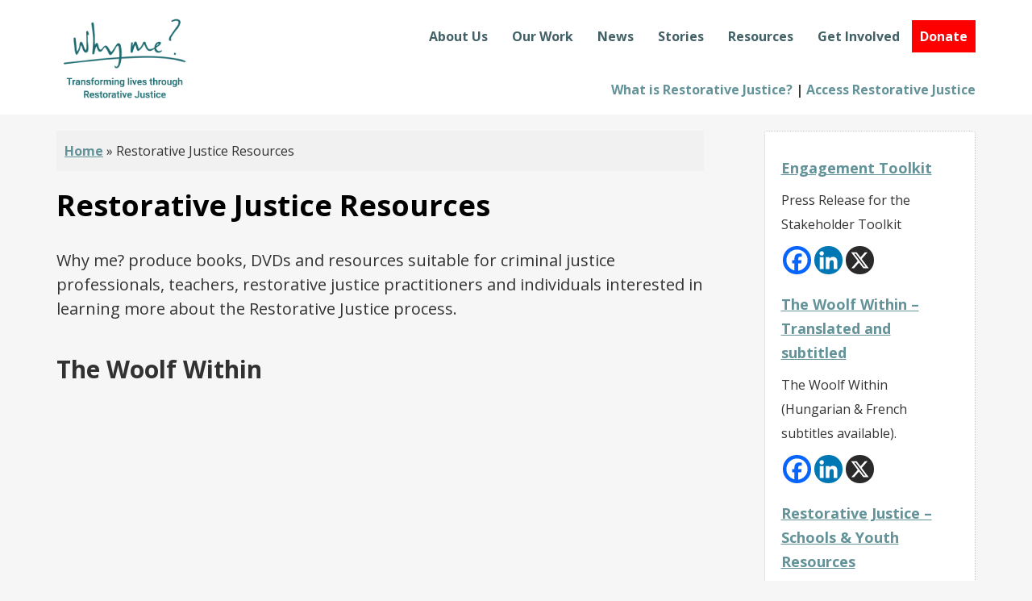

--- FILE ---
content_type: text/html; charset=UTF-8
request_url: https://why-me.org/resources/
body_size: 15224
content:
<!DOCTYPE html>
<html lang="en"><head>
    <meta charset="utf-8">
    <meta http-equiv="X-UA-Compatible" content="IE=edge">    
    <meta name="viewport" content="width=device-width, initial-scale=1.0">
<!-- Google tag (gtag.js) -->
<script async src="https://www.googletagmanager.com/gtag/js?id=G-5BFN2CDCJK"></script>
<script>
  window.dataLayer = window.dataLayer || [];
  function gtag(){dataLayer.push(arguments);}
  gtag('js', new Date());

  gtag('config', 'G-5BFN2CDCJK');
</script>
    <!-- Google Translate -->
    <meta name="google-translate-customization" content="ed0f1c2b5f6f77aa-6879899ed470b7b2-gf38c8cb24bc420f1-e"></meta>
    
    
    
         <!-- jQuery (necessary for Bootstrap's JavaScript plugins) -->
    <script src="https://ajax.googleapis.com/ajax/libs/jquery/1.11.1/jquery.min.js"></script>

    <!-- Include all compiled plugins (below), or include individual files as needed -->
    <script src="https://why-me.org/wp-content/themes/why/bootstrap/js/bootstrap.js"></script>
        
	
    <title>Restorative Justice Resources &#8212; Why me? Restorative Justice</title>

	
	
    <!-- Font Awesome -->

<script src="https://use.fontawesome.com/fdd4db1087.js"></script>


    <!-- Google Fonts -->


<link href='https://fonts.googleapis.com/css?family=Open+Sans:400,700,400italic' rel='stylesheet' type='text/css'>


    <!-- HTML5 shim, for IE6-8 support of HTML5 elements -->
    <!--[if lt IE 9]>
      <script src="https://html5shim.googlecode.com/svn/trunk/html5.js"></script>
    <![endif]-->

        <meta name='robots' content='index, follow, max-image-preview:large, max-snippet:-1, max-video-preview:-1' />
	<style>img:is([sizes="auto" i], [sizes^="auto," i]) { contain-intrinsic-size: 3000px 1500px }</style>
	
	<!-- This site is optimized with the Yoast SEO plugin v26.4 - https://yoast.com/wordpress/plugins/seo/ -->
	<link rel="canonical" href="https://why-me.org/resources/" />
	<meta property="og:locale" content="en_GB" />
	<meta property="og:type" content="article" />
	<meta property="og:title" content="Restorative Justice Resources &#8212; Why me?" />
	<meta property="og:description" content="We have resources which you can watch and purchase if you are interested in Restorative Justice. These include DVDs about the process, a reenactment video, and the Woolf Within - a video about Peter and Will&#039;s Restorative Justice meeting which led to the creation of Why me? We can also sell copies of Peter Woolf&#039;s book: The Damage Done." />
	<meta property="og:url" content="https://why-me.org/resources/" />
	<meta property="og:site_name" content="Why me?" />
	<meta property="article:publisher" content="https://www.facebook.com/WhymeUK" />
	<meta property="article:modified_time" content="2023-03-24T11:23:15+00:00" />
	<meta property="og:image" content="https://why-me.org/wp-content/uploads/2019/05/repairing-the-harm-image.png" />
	<meta property="og:image:width" content="1281" />
	<meta property="og:image:height" content="645" />
	<meta property="og:image:type" content="image/png" />
	<meta name="twitter:card" content="summary_large_image" />
	<meta name="twitter:site" content="@whymeuk" />
	<meta name="twitter:label1" content="Estimated reading time" />
	<meta name="twitter:data1" content="2 minutes" />
	<script type="application/ld+json" class="yoast-schema-graph">{"@context":"https://schema.org","@graph":[{"@type":"WebPage","@id":"https://why-me.org/resources/","url":"https://why-me.org/resources/","name":"Restorative Justice Resources &#8212; Why me?","isPartOf":{"@id":"https://why-me.org/#website"},"primaryImageOfPage":{"@id":"https://why-me.org/resources/#primaryimage"},"image":{"@id":"https://why-me.org/resources/#primaryimage"},"thumbnailUrl":"https://why-me.org/wp-content/uploads/2019/05/repairing-the-harm-image.png","datePublished":"2016-08-02T14:41:54+00:00","dateModified":"2023-03-24T11:23:15+00:00","breadcrumb":{"@id":"https://why-me.org/resources/#breadcrumb"},"inLanguage":"en-GB","potentialAction":[{"@type":"ReadAction","target":["https://why-me.org/resources/"]}]},{"@type":"ImageObject","inLanguage":"en-GB","@id":"https://why-me.org/resources/#primaryimage","url":"https://why-me.org/wp-content/uploads/2019/05/repairing-the-harm-image.png","contentUrl":"https://why-me.org/wp-content/uploads/2019/05/repairing-the-harm-image.png","width":1281,"height":645,"caption":"Two women in chairs facing eachother"},{"@type":"BreadcrumbList","@id":"https://why-me.org/resources/#breadcrumb","itemListElement":[{"@type":"ListItem","position":1,"name":"Home","item":"https://why-me.org/"},{"@type":"ListItem","position":2,"name":"Restorative Justice Resources"}]},{"@type":"WebSite","@id":"https://why-me.org/#website","url":"https://why-me.org/","name":"Why me?","description":"Transforming lives through Restorative Justice","potentialAction":[{"@type":"SearchAction","target":{"@type":"EntryPoint","urlTemplate":"https://why-me.org/?s={search_term_string}"},"query-input":{"@type":"PropertyValueSpecification","valueRequired":true,"valueName":"search_term_string"}}],"inLanguage":"en-GB"}]}</script>
	<!-- / Yoast SEO plugin. -->


<link rel='dns-prefetch' href='//use.fontawesome.com' />
<script type="text/javascript">
/* <![CDATA[ */
window._wpemojiSettings = {"baseUrl":"https:\/\/s.w.org\/images\/core\/emoji\/16.0.1\/72x72\/","ext":".png","svgUrl":"https:\/\/s.w.org\/images\/core\/emoji\/16.0.1\/svg\/","svgExt":".svg","source":{"concatemoji":"https:\/\/why-me.org\/wp-includes\/js\/wp-emoji-release.min.js?ver=534b5a4cfd7366008898591234fd1d1a"}};
/*! This file is auto-generated */
!function(s,n){var o,i,e;function c(e){try{var t={supportTests:e,timestamp:(new Date).valueOf()};sessionStorage.setItem(o,JSON.stringify(t))}catch(e){}}function p(e,t,n){e.clearRect(0,0,e.canvas.width,e.canvas.height),e.fillText(t,0,0);var t=new Uint32Array(e.getImageData(0,0,e.canvas.width,e.canvas.height).data),a=(e.clearRect(0,0,e.canvas.width,e.canvas.height),e.fillText(n,0,0),new Uint32Array(e.getImageData(0,0,e.canvas.width,e.canvas.height).data));return t.every(function(e,t){return e===a[t]})}function u(e,t){e.clearRect(0,0,e.canvas.width,e.canvas.height),e.fillText(t,0,0);for(var n=e.getImageData(16,16,1,1),a=0;a<n.data.length;a++)if(0!==n.data[a])return!1;return!0}function f(e,t,n,a){switch(t){case"flag":return n(e,"\ud83c\udff3\ufe0f\u200d\u26a7\ufe0f","\ud83c\udff3\ufe0f\u200b\u26a7\ufe0f")?!1:!n(e,"\ud83c\udde8\ud83c\uddf6","\ud83c\udde8\u200b\ud83c\uddf6")&&!n(e,"\ud83c\udff4\udb40\udc67\udb40\udc62\udb40\udc65\udb40\udc6e\udb40\udc67\udb40\udc7f","\ud83c\udff4\u200b\udb40\udc67\u200b\udb40\udc62\u200b\udb40\udc65\u200b\udb40\udc6e\u200b\udb40\udc67\u200b\udb40\udc7f");case"emoji":return!a(e,"\ud83e\udedf")}return!1}function g(e,t,n,a){var r="undefined"!=typeof WorkerGlobalScope&&self instanceof WorkerGlobalScope?new OffscreenCanvas(300,150):s.createElement("canvas"),o=r.getContext("2d",{willReadFrequently:!0}),i=(o.textBaseline="top",o.font="600 32px Arial",{});return e.forEach(function(e){i[e]=t(o,e,n,a)}),i}function t(e){var t=s.createElement("script");t.src=e,t.defer=!0,s.head.appendChild(t)}"undefined"!=typeof Promise&&(o="wpEmojiSettingsSupports",i=["flag","emoji"],n.supports={everything:!0,everythingExceptFlag:!0},e=new Promise(function(e){s.addEventListener("DOMContentLoaded",e,{once:!0})}),new Promise(function(t){var n=function(){try{var e=JSON.parse(sessionStorage.getItem(o));if("object"==typeof e&&"number"==typeof e.timestamp&&(new Date).valueOf()<e.timestamp+604800&&"object"==typeof e.supportTests)return e.supportTests}catch(e){}return null}();if(!n){if("undefined"!=typeof Worker&&"undefined"!=typeof OffscreenCanvas&&"undefined"!=typeof URL&&URL.createObjectURL&&"undefined"!=typeof Blob)try{var e="postMessage("+g.toString()+"("+[JSON.stringify(i),f.toString(),p.toString(),u.toString()].join(",")+"));",a=new Blob([e],{type:"text/javascript"}),r=new Worker(URL.createObjectURL(a),{name:"wpTestEmojiSupports"});return void(r.onmessage=function(e){c(n=e.data),r.terminate(),t(n)})}catch(e){}c(n=g(i,f,p,u))}t(n)}).then(function(e){for(var t in e)n.supports[t]=e[t],n.supports.everything=n.supports.everything&&n.supports[t],"flag"!==t&&(n.supports.everythingExceptFlag=n.supports.everythingExceptFlag&&n.supports[t]);n.supports.everythingExceptFlag=n.supports.everythingExceptFlag&&!n.supports.flag,n.DOMReady=!1,n.readyCallback=function(){n.DOMReady=!0}}).then(function(){return e}).then(function(){var e;n.supports.everything||(n.readyCallback(),(e=n.source||{}).concatemoji?t(e.concatemoji):e.wpemoji&&e.twemoji&&(t(e.twemoji),t(e.wpemoji)))}))}((window,document),window._wpemojiSettings);
/* ]]> */
</script>
<style id='wp-emoji-styles-inline-css' type='text/css'>

	img.wp-smiley, img.emoji {
		display: inline !important;
		border: none !important;
		box-shadow: none !important;
		height: 1em !important;
		width: 1em !important;
		margin: 0 0.07em !important;
		vertical-align: -0.1em !important;
		background: none !important;
		padding: 0 !important;
	}
</style>
<link rel='stylesheet' id='wp-block-library-css' href='https://why-me.org/wp-includes/css/dist/block-library/style.min.css?ver=534b5a4cfd7366008898591234fd1d1a' type='text/css' media='all' />
<style id='classic-theme-styles-inline-css' type='text/css'>
/*! This file is auto-generated */
.wp-block-button__link{color:#fff;background-color:#32373c;border-radius:9999px;box-shadow:none;text-decoration:none;padding:calc(.667em + 2px) calc(1.333em + 2px);font-size:1.125em}.wp-block-file__button{background:#32373c;color:#fff;text-decoration:none}
</style>
<style id='font-awesome-svg-styles-default-inline-css' type='text/css'>
.svg-inline--fa {
  display: inline-block;
  height: 1em;
  overflow: visible;
  vertical-align: -.125em;
}
</style>
<link rel='stylesheet' id='font-awesome-svg-styles-css' href='https://why-me.org/wp-content/uploads/font-awesome/v6.7.2/css/svg-with-js.css' type='text/css' media='all' />
<style id='font-awesome-svg-styles-inline-css' type='text/css'>
   .wp-block-font-awesome-icon svg::before,
   .wp-rich-text-font-awesome-icon svg::before {content: unset;}
</style>
<style id='global-styles-inline-css' type='text/css'>
:root{--wp--preset--aspect-ratio--square: 1;--wp--preset--aspect-ratio--4-3: 4/3;--wp--preset--aspect-ratio--3-4: 3/4;--wp--preset--aspect-ratio--3-2: 3/2;--wp--preset--aspect-ratio--2-3: 2/3;--wp--preset--aspect-ratio--16-9: 16/9;--wp--preset--aspect-ratio--9-16: 9/16;--wp--preset--color--black: #000000;--wp--preset--color--cyan-bluish-gray: #abb8c3;--wp--preset--color--white: #ffffff;--wp--preset--color--pale-pink: #f78da7;--wp--preset--color--vivid-red: #cf2e2e;--wp--preset--color--luminous-vivid-orange: #ff6900;--wp--preset--color--luminous-vivid-amber: #fcb900;--wp--preset--color--light-green-cyan: #7bdcb5;--wp--preset--color--vivid-green-cyan: #00d084;--wp--preset--color--pale-cyan-blue: #8ed1fc;--wp--preset--color--vivid-cyan-blue: #0693e3;--wp--preset--color--vivid-purple: #9b51e0;--wp--preset--gradient--vivid-cyan-blue-to-vivid-purple: linear-gradient(135deg,rgba(6,147,227,1) 0%,rgb(155,81,224) 100%);--wp--preset--gradient--light-green-cyan-to-vivid-green-cyan: linear-gradient(135deg,rgb(122,220,180) 0%,rgb(0,208,130) 100%);--wp--preset--gradient--luminous-vivid-amber-to-luminous-vivid-orange: linear-gradient(135deg,rgba(252,185,0,1) 0%,rgba(255,105,0,1) 100%);--wp--preset--gradient--luminous-vivid-orange-to-vivid-red: linear-gradient(135deg,rgba(255,105,0,1) 0%,rgb(207,46,46) 100%);--wp--preset--gradient--very-light-gray-to-cyan-bluish-gray: linear-gradient(135deg,rgb(238,238,238) 0%,rgb(169,184,195) 100%);--wp--preset--gradient--cool-to-warm-spectrum: linear-gradient(135deg,rgb(74,234,220) 0%,rgb(151,120,209) 20%,rgb(207,42,186) 40%,rgb(238,44,130) 60%,rgb(251,105,98) 80%,rgb(254,248,76) 100%);--wp--preset--gradient--blush-light-purple: linear-gradient(135deg,rgb(255,206,236) 0%,rgb(152,150,240) 100%);--wp--preset--gradient--blush-bordeaux: linear-gradient(135deg,rgb(254,205,165) 0%,rgb(254,45,45) 50%,rgb(107,0,62) 100%);--wp--preset--gradient--luminous-dusk: linear-gradient(135deg,rgb(255,203,112) 0%,rgb(199,81,192) 50%,rgb(65,88,208) 100%);--wp--preset--gradient--pale-ocean: linear-gradient(135deg,rgb(255,245,203) 0%,rgb(182,227,212) 50%,rgb(51,167,181) 100%);--wp--preset--gradient--electric-grass: linear-gradient(135deg,rgb(202,248,128) 0%,rgb(113,206,126) 100%);--wp--preset--gradient--midnight: linear-gradient(135deg,rgb(2,3,129) 0%,rgb(40,116,252) 100%);--wp--preset--font-size--small: 13px;--wp--preset--font-size--medium: 20px;--wp--preset--font-size--large: 36px;--wp--preset--font-size--x-large: 42px;--wp--preset--spacing--20: 0.44rem;--wp--preset--spacing--30: 0.67rem;--wp--preset--spacing--40: 1rem;--wp--preset--spacing--50: 1.5rem;--wp--preset--spacing--60: 2.25rem;--wp--preset--spacing--70: 3.38rem;--wp--preset--spacing--80: 5.06rem;--wp--preset--shadow--natural: 6px 6px 9px rgba(0, 0, 0, 0.2);--wp--preset--shadow--deep: 12px 12px 50px rgba(0, 0, 0, 0.4);--wp--preset--shadow--sharp: 6px 6px 0px rgba(0, 0, 0, 0.2);--wp--preset--shadow--outlined: 6px 6px 0px -3px rgba(255, 255, 255, 1), 6px 6px rgba(0, 0, 0, 1);--wp--preset--shadow--crisp: 6px 6px 0px rgba(0, 0, 0, 1);}:where(.is-layout-flex){gap: 0.5em;}:where(.is-layout-grid){gap: 0.5em;}body .is-layout-flex{display: flex;}.is-layout-flex{flex-wrap: wrap;align-items: center;}.is-layout-flex > :is(*, div){margin: 0;}body .is-layout-grid{display: grid;}.is-layout-grid > :is(*, div){margin: 0;}:where(.wp-block-columns.is-layout-flex){gap: 2em;}:where(.wp-block-columns.is-layout-grid){gap: 2em;}:where(.wp-block-post-template.is-layout-flex){gap: 1.25em;}:where(.wp-block-post-template.is-layout-grid){gap: 1.25em;}.has-black-color{color: var(--wp--preset--color--black) !important;}.has-cyan-bluish-gray-color{color: var(--wp--preset--color--cyan-bluish-gray) !important;}.has-white-color{color: var(--wp--preset--color--white) !important;}.has-pale-pink-color{color: var(--wp--preset--color--pale-pink) !important;}.has-vivid-red-color{color: var(--wp--preset--color--vivid-red) !important;}.has-luminous-vivid-orange-color{color: var(--wp--preset--color--luminous-vivid-orange) !important;}.has-luminous-vivid-amber-color{color: var(--wp--preset--color--luminous-vivid-amber) !important;}.has-light-green-cyan-color{color: var(--wp--preset--color--light-green-cyan) !important;}.has-vivid-green-cyan-color{color: var(--wp--preset--color--vivid-green-cyan) !important;}.has-pale-cyan-blue-color{color: var(--wp--preset--color--pale-cyan-blue) !important;}.has-vivid-cyan-blue-color{color: var(--wp--preset--color--vivid-cyan-blue) !important;}.has-vivid-purple-color{color: var(--wp--preset--color--vivid-purple) !important;}.has-black-background-color{background-color: var(--wp--preset--color--black) !important;}.has-cyan-bluish-gray-background-color{background-color: var(--wp--preset--color--cyan-bluish-gray) !important;}.has-white-background-color{background-color: var(--wp--preset--color--white) !important;}.has-pale-pink-background-color{background-color: var(--wp--preset--color--pale-pink) !important;}.has-vivid-red-background-color{background-color: var(--wp--preset--color--vivid-red) !important;}.has-luminous-vivid-orange-background-color{background-color: var(--wp--preset--color--luminous-vivid-orange) !important;}.has-luminous-vivid-amber-background-color{background-color: var(--wp--preset--color--luminous-vivid-amber) !important;}.has-light-green-cyan-background-color{background-color: var(--wp--preset--color--light-green-cyan) !important;}.has-vivid-green-cyan-background-color{background-color: var(--wp--preset--color--vivid-green-cyan) !important;}.has-pale-cyan-blue-background-color{background-color: var(--wp--preset--color--pale-cyan-blue) !important;}.has-vivid-cyan-blue-background-color{background-color: var(--wp--preset--color--vivid-cyan-blue) !important;}.has-vivid-purple-background-color{background-color: var(--wp--preset--color--vivid-purple) !important;}.has-black-border-color{border-color: var(--wp--preset--color--black) !important;}.has-cyan-bluish-gray-border-color{border-color: var(--wp--preset--color--cyan-bluish-gray) !important;}.has-white-border-color{border-color: var(--wp--preset--color--white) !important;}.has-pale-pink-border-color{border-color: var(--wp--preset--color--pale-pink) !important;}.has-vivid-red-border-color{border-color: var(--wp--preset--color--vivid-red) !important;}.has-luminous-vivid-orange-border-color{border-color: var(--wp--preset--color--luminous-vivid-orange) !important;}.has-luminous-vivid-amber-border-color{border-color: var(--wp--preset--color--luminous-vivid-amber) !important;}.has-light-green-cyan-border-color{border-color: var(--wp--preset--color--light-green-cyan) !important;}.has-vivid-green-cyan-border-color{border-color: var(--wp--preset--color--vivid-green-cyan) !important;}.has-pale-cyan-blue-border-color{border-color: var(--wp--preset--color--pale-cyan-blue) !important;}.has-vivid-cyan-blue-border-color{border-color: var(--wp--preset--color--vivid-cyan-blue) !important;}.has-vivid-purple-border-color{border-color: var(--wp--preset--color--vivid-purple) !important;}.has-vivid-cyan-blue-to-vivid-purple-gradient-background{background: var(--wp--preset--gradient--vivid-cyan-blue-to-vivid-purple) !important;}.has-light-green-cyan-to-vivid-green-cyan-gradient-background{background: var(--wp--preset--gradient--light-green-cyan-to-vivid-green-cyan) !important;}.has-luminous-vivid-amber-to-luminous-vivid-orange-gradient-background{background: var(--wp--preset--gradient--luminous-vivid-amber-to-luminous-vivid-orange) !important;}.has-luminous-vivid-orange-to-vivid-red-gradient-background{background: var(--wp--preset--gradient--luminous-vivid-orange-to-vivid-red) !important;}.has-very-light-gray-to-cyan-bluish-gray-gradient-background{background: var(--wp--preset--gradient--very-light-gray-to-cyan-bluish-gray) !important;}.has-cool-to-warm-spectrum-gradient-background{background: var(--wp--preset--gradient--cool-to-warm-spectrum) !important;}.has-blush-light-purple-gradient-background{background: var(--wp--preset--gradient--blush-light-purple) !important;}.has-blush-bordeaux-gradient-background{background: var(--wp--preset--gradient--blush-bordeaux) !important;}.has-luminous-dusk-gradient-background{background: var(--wp--preset--gradient--luminous-dusk) !important;}.has-pale-ocean-gradient-background{background: var(--wp--preset--gradient--pale-ocean) !important;}.has-electric-grass-gradient-background{background: var(--wp--preset--gradient--electric-grass) !important;}.has-midnight-gradient-background{background: var(--wp--preset--gradient--midnight) !important;}.has-small-font-size{font-size: var(--wp--preset--font-size--small) !important;}.has-medium-font-size{font-size: var(--wp--preset--font-size--medium) !important;}.has-large-font-size{font-size: var(--wp--preset--font-size--large) !important;}.has-x-large-font-size{font-size: var(--wp--preset--font-size--x-large) !important;}
:where(.wp-block-post-template.is-layout-flex){gap: 1.25em;}:where(.wp-block-post-template.is-layout-grid){gap: 1.25em;}
:where(.wp-block-columns.is-layout-flex){gap: 2em;}:where(.wp-block-columns.is-layout-grid){gap: 2em;}
:root :where(.wp-block-pullquote){font-size: 1.5em;line-height: 1.6;}
</style>
<link rel='stylesheet' id='ctf_styles-css' href='https://why-me.org/wp-content/plugins/custom-twitter-feeds/css/ctf-styles.min.css?ver=2.3.1' type='text/css' media='all' />
<link rel='stylesheet' id='page-list-style-css' href='https://why-me.org/wp-content/plugins/page-list/css/page-list.css?ver=5.9' type='text/css' media='all' />
<link rel='stylesheet' id='why-css' href='https://why-me.org/wp-content/themes/why/style.css?ver=534b5a4cfd7366008898591234fd1d1a' type='text/css' media='all' />
<link rel='stylesheet' id='font-awesome-official-css' href='https://use.fontawesome.com/releases/v6.7.2/css/all.css' type='text/css' media='all' integrity="sha384-nRgPTkuX86pH8yjPJUAFuASXQSSl2/bBUiNV47vSYpKFxHJhbcrGnmlYpYJMeD7a" crossorigin="anonymous" />
<link rel='stylesheet' id='heateor_sss_frontend_css-css' href='https://why-me.org/wp-content/plugins/sassy-social-share/public/css/sassy-social-share-public.css?ver=3.3.79' type='text/css' media='all' />
<style id='heateor_sss_frontend_css-inline-css' type='text/css'>
.heateor_sss_button_instagram span.heateor_sss_svg,a.heateor_sss_instagram span.heateor_sss_svg{background:radial-gradient(circle at 30% 107%,#fdf497 0,#fdf497 5%,#fd5949 45%,#d6249f 60%,#285aeb 90%)}.heateor_sss_horizontal_sharing .heateor_sss_svg,.heateor_sss_standard_follow_icons_container .heateor_sss_svg{color:#fff;border-width:0px;border-style:solid;border-color:transparent}.heateor_sss_horizontal_sharing .heateorSssTCBackground{color:#666}.heateor_sss_horizontal_sharing span.heateor_sss_svg:hover,.heateor_sss_standard_follow_icons_container span.heateor_sss_svg:hover{border-color:transparent;}.heateor_sss_vertical_sharing span.heateor_sss_svg,.heateor_sss_floating_follow_icons_container span.heateor_sss_svg{color:#fff;border-width:0px;border-style:solid;border-color:transparent;}.heateor_sss_vertical_sharing .heateorSssTCBackground{color:#666;}.heateor_sss_vertical_sharing span.heateor_sss_svg:hover,.heateor_sss_floating_follow_icons_container span.heateor_sss_svg:hover{border-color:transparent;}@media screen and (max-width:783px) {.heateor_sss_vertical_sharing{display:none!important}}
</style>
<link rel='stylesheet' id='font-awesome-official-v4shim-css' href='https://use.fontawesome.com/releases/v6.7.2/css/v4-shims.css' type='text/css' media='all' integrity="sha384-npPMK6zwqNmU3qyCCxEcWJkLBNYxEFM1nGgSoAWuCCXqVVz0cvwKEMfyTNkOxM2N" crossorigin="anonymous" />
<script type="text/javascript" src="https://why-me.org/wp-includes/js/jquery/jquery.min.js?ver=3.7.1" id="jquery-core-js"></script>
<script type="text/javascript" src="https://why-me.org/wp-includes/js/jquery/jquery-migrate.min.js?ver=3.4.1" id="jquery-migrate-js"></script>
<script type="text/javascript" src="https://why-me.org/wp-content/themes/why/bootstrap/js/bootstrap.min.js?ver=534b5a4cfd7366008898591234fd1d1a" id="custom-script-js"></script>
<link rel="https://api.w.org/" href="https://why-me.org/wp-json/" /><link rel="alternate" title="JSON" type="application/json" href="https://why-me.org/wp-json/wp/v2/pages/2242" /><link rel="EditURI" type="application/rsd+xml" title="RSD" href="https://why-me.org/xmlrpc.php?rsd" />

<link rel='shortlink' href='https://why-me.org/?p=2242' />
<link rel="alternate" title="oEmbed (JSON)" type="application/json+oembed" href="https://why-me.org/wp-json/oembed/1.0/embed?url=https%3A%2F%2Fwhy-me.org%2Fresources%2F" />
<link rel="alternate" title="oEmbed (XML)" type="text/xml+oembed" href="https://why-me.org/wp-json/oembed/1.0/embed?url=https%3A%2F%2Fwhy-me.org%2Fresources%2F&#038;format=xml" />
<!-- Google Tag Manager -->
<script>(function(w,d,s,l,i){w[l]=w[l]||[];w[l].push({'gtm.start':
new Date().getTime(),event:'gtm.js'});var f=d.getElementsByTagName(s)[0],
j=d.createElement(s),dl=l!='dataLayer'?'&l='+l:'';j.async=true;j.src=
'https://www.googletagmanager.com/gtm.js?id='+i+dl;f.parentNode.insertBefore(j,f);
})(window,document,'script','dataLayer','GTM-PQLV9FWR');</script>
<!-- End Google Tag Manager --><link rel="icon" href="https://why-me.org/wp-content/uploads/2024/10/cropped-Instagram-drafts-87-32x32.png" sizes="32x32" />
<link rel="icon" href="https://why-me.org/wp-content/uploads/2024/10/cropped-Instagram-drafts-87-192x192.png" sizes="192x192" />
<link rel="apple-touch-icon" href="https://why-me.org/wp-content/uploads/2024/10/cropped-Instagram-drafts-87-180x180.png" />
<meta name="msapplication-TileImage" content="https://why-me.org/wp-content/uploads/2024/10/cropped-Instagram-drafts-87-270x270.png" />
		<style type="text/css" id="wp-custom-css">
			/** home BUTTON **/

.btnhome {
  background-color: #426166 !important;
  color: #fff !important;
	text-align: center !important;
}

.btnhome:hover {
  background-color: #426166 !important;
  color: #fff !important;
	margin-left:25px !important;
	text-align: center !important;
}
.btnhome:hover, .btn:focus {
  color: #333 !important;
  text-decoration: none !important;
	margin-left:25px !important;
		text-align: center !important;
}


/* Colours
----------------------- */

body {
background-color: rgba(246,246,246,1);
}

h1, h2, h3 {
color: #000;
}

/* Images
----------------------- */

.single #sidebar img {
	border-radius: 5px !important;

}

/* Links
----------------------- */

#content a {
	font-weight: 700;
}

a:hover img {
	opacity: 7;
}

/* Typography
----------------------- */

h1 {
	font-weight: 700;
	}

h2 {
	font-size: 4rem;
	font-weight: 700;
}

h3 {
font-weight: 400;
}


/* Navigation
----------------------- */
.navbar-inverse {
    background: #fff;
    padding-bottom: 10px;
    border: none;
	position: relative !important;
}
.social-sharing {
margin-top: 4rem;
}

.social-sharing a {
border-radius: 50%;
}

li.menu-item-4811 {
margin-top: -1rem;
}

li.menu-item-4811 a {
	padding: 1rem !important;
	background: red;
color: #fff !important;
}

li.menu-item-4811 a:hover {
	background: #5A858B !important;
color: #fff !important;
}

.navbar-fixed-top .navbar-collapse, .navbar-fixed-bottom .navbar-collapse {
    max-height: 460px!important;
}

/* Columns
--------------------- */

.halves, .thirds {
	display: -ms-flex;
	display: -webkit-flex;
	display: flex;
	flex-wrap: no-wrap;
	overflow: hidden;
}

.halves .one-half {
	padding: 2rem;
	background-color: #CCD9DC;
}

.halves .one-half-last {
	background-color: #426166;
}

.one-half p {
color: #000 !important;
}

.one-half h2 {
color: #333 !important;
}

.one-half-last p,
.one-half-last h2 {
color: #fff !important;
}

.one-half h2,
.one-half h3 {
	margin: 0 0 2rem 0;
	padding-bottom: 2rem;
	border-bottom: 1px solid #CDDADC;
	color: #CDDADC;
}

.one-half blockquote p {
	font-size: 3rem;
	line-height: 4rem !important;
	padding-bottom: 0;
	}

.one-half blockquote:before {
	content:"";
}

.one-half cite {
	display: block;
	margin-top: 2rem;
	font-size: 2rem;	
	}

.thirds .one-third {
padding-right: 2%;
}

.thirds .one-third-last {
padding-right: 0;
}

.one-third img {
max-height: none;
	height: auto;
}

.one-third img + p + .panel {
	margin-top: -.8rem;
}

.one-third img + p {
	display: none;
}

.one-third h3 {
font-size: 2rem;
letter-spacing: .05rem;
line-height: 3rem !important;
padding-top: 1rem;
}

/* Panels
--------------------- */

.one-third .panel {
height: 100%;
}

#content .panel {
	padding: 2rem 2rem;
	background-color: #426166;
	border-radius: 5px;
	}

#content .panel p,
#content .panel h2,
#content .panel h3,
#content .panel a {
	color: #fff !important;
	}

#content .panel a:hover {
	color: #000 !important;
	}

#content .panel img {
	}


#content .panel h2,
#content .panel h3 {
	margin: 0 0 2rem 0;
}

#content .panel h3 {
	border-bottom: 1px solid #CDDADC;
	padding-bottom: 2rem;
}

#content .panel-light {
	}

#content .panel-light p,
#content .panel-light h2,
#content .panel-light h3,
#content .panel-light a {
	color: inherit;
	}

#content .panel blockquote p {
font-size: 4rem;
line-height: 5rem;
}

.schema-faq-question {
	font-size: 2rem;
	display: block;
	padding: 1.5rem 0 .5rem 0;
}

.wp-block-button__link,
a.wp-block-file__button {
	background-color: #426166 !important;
	text-decoration: none !important;
	padding: 1.6rem !important;
	line-height: 4.5rem !important;
	border-radius: 5px !important;
	font-weight: 400 !important;
	font-size: 1.5rem !important;
	letter-spacing: .05rem !important;
}

.wp-block-button__link:hover,
a.wp-block-file__button:hover {
	color: #fff !important;
}


@media screen and (max-width: 768px) {

.thirds {
	flex-wrap: wrap;
}
	

	}



.gform_wrapper{
	
	background:transparent !important;
	
}


/** DONATE BUTTON **/

.donatebutton a {
    padding: 1rem !important;
    background: red;
    color: #fff !important;
}

.donatebutton a:hover {
    background: #5A858B !important;
    color: #fff !important;
}


/** DONATE BUTTON MENU **/

.donatebutton1 a {
    padding: 1rem !important;
    background: red;
    color: #fff !important;
	bottom:10px;
}

.donatebutton1 a:hover {
    background: #5A858B !important;
    color: #fff !important;
		bottom:10px;
}

@media screen and (max-width: 1200px) {
	.navbar-inverse .navbar-nav > li > a {font-size:11px;}
	.nav > li > a {padding-right:6px; padding-left:6px
}		</style>
		  </head>
  
  
 
 
<body data-rsssl=1 class="wp-singular page-template-default page page-id-2242 page-parent wp-theme-why ancestor-resources">
  
    <!-- Fixed navbar -->
    <div class="navbar navbar-inverse navbar-fixed-top" role="navigation">
      <div class="container">
      

      
        <div class="navbar-header">


          <button type="button" class="navbar-toggle collapsed" data-toggle="collapse" data-target=".navbar-collapse">
            <span class="sr-only">Toggle navigation</span>
			<i class="fa fa-bars"></i>
          </button>
<a title="Why me?" class="navbar-brand" href="https://why-me.org"><img src="https://why-me.org/wp-content/uploads/2022/08/Why-me-logo-green-with-strapline-1.png" width="170px" alt="Why Me?" /></a>
</div>
        <div id="bs-example-navbar-collapse-1" class="collapse navbar-collapse"><ul id="menu-main-menu" class="nav navbar-nav"><li id="menu-item-6562" class="menu-item menu-item-type-custom menu-item-object-custom menu-item-6562"><a title="About Us" href="https://why-me.org/about/">About Us</a></li>
<li id="menu-item-6561" class="menu-item menu-item-type-custom menu-item-object-custom menu-item-6561"><a title="Our Work" href="https://why-me.org/our-work/">Our Work</a></li>
<li id="menu-item-2575" class="menu-item menu-item-type-taxonomy menu-item-object-category menu-item-2575"><a title="News" href="https://why-me.org/category/news/">News</a></li>
<li id="menu-item-4949" class="menu-item menu-item-type-post_type menu-item-object-page menu-item-4949"><a title="Stories" href="https://why-me.org/ambassadors/">Stories</a></li>
<li id="menu-item-6559" class="menu-item menu-item-type-custom menu-item-object-custom menu-item-6559"><a title="Resources" href="https://why-me.org/library/">Resources</a></li>
<li id="menu-item-6558" class="menu-item menu-item-type-custom menu-item-object-custom menu-item-6558"><a title="Get  Involved" href="https://why-me.org/get-involved-2/">Get  Involved</a></li>
<li id="menu-item-6893" class="donatebutton1 menu-item menu-item-type-custom menu-item-object-custom menu-item-6893"><a title="Donate" target="_blank" href="https://donate.biggive.org/campaign/a05WS000005wNNyYAM">Donate</a></li>
</ul></div>


          <div class="row">
<div class="col-md-12">
<p style="font-weight: 700; text-align: right;"><a href="https://why-me.org/what-is-restorative-justice/">What is Restorative Justice?</a> | <a href="https://why-me.org/do-you-want-restorative-justice/">Access Restorative Justice</a></p>
</div>
</div>


      </div>


    </div>
    

<div class="container">

<div class="row">





  <div id="content" class="col-md-9">


<p id="breadcrumbs"><span><span><a href="https://why-me.org/">Home</a></span> » <span class="breadcrumb_last" aria-current="page">Restorative Justice Resources</span></span></p>

			<h1>Restorative Justice Resources</h1>
        
        
	  	<p class="lead">Why me? produce books, DVDs and resources suitable for criminal justice professionals, teachers, restorative justice practitioners and individuals interested in learning more about the Restorative Justice process.</p>
<form action="https://www.paypal.com/cgi-bin/webscr" method="post" target="_top">
<h2>The Woolf Within</h2>
<p><iframe title="The Woolf Within" width="500" height="375" src="https://www.youtube.com/embed/A1s6wKeGLQk?feature=oembed" frameborder="0" allow="accelerometer; autoplay; clipboard-write; encrypted-media; gyroscope; picture-in-picture; web-share" referrerpolicy="strict-origin-when-cross-origin" allowfullscreen></iframe></p>
</form>
<p>Peter Woolf and Will Riley tell their story of how they met in this short yet powerful film. If you would like to purchase a copy of the DVD &#8220;The Woolf Within&#8221; contact us on <a href="&#109;&#x61;&#x69;&#108;&#x74;&#x6f;:&#x69;&#x6e;f&#111;&#x40;w&#104;&#x79;-&#109;&#x65;&#46;&#111;&#x72;g">&#105;&#x6e;f&#111;&#x40;w&#x68;&#x79;&#45;&#x6d;e&#46;&#x6f;r&#103;</a>. The Woolf Within also available with English sub-titles.</p>
<h2>Restorative Justice Re-enactment Video</h2>
<p>This short film is based on a  Restorative Justice meeting, which took place in the UK between a female offender and one of her victims. The script is an adapted version of the meeting where the victim talks about the impact on her life of being burgled and the offender talks about the reasons why she did it. A great resource, for the full version please visit the <a href="https://www.why-me.org/our-work/observer-programme/">Observer Programme</a> page</p>
<p><iframe title="A Restorative Justice Meeting (Short Version)" width="500" height="281" src="https://www.youtube.com/embed/dcTHYKX2LfI?feature=oembed" frameborder="0" allow="accelerometer; autoplay; clipboard-write; encrypted-media; gyroscope; picture-in-picture; web-share" referrerpolicy="strict-origin-when-cross-origin" allowfullscreen></iframe></p>
<h2>Repairing the Harm DVD</h2>
<p>Victims of crime share their story and how taking part in the Restorative Justice (RJ) has helped them move forward. This six minute video is suitable for those new to RJ and/or practitioners wanting to encourage discuss and demonstrate the impact.</p>
<p><iframe title="Repairing the Harm by Why me?" width="500" height="281" src="https://www.youtube.com/embed/14I0GtoLxTY?feature=oembed" frameborder="0" allow="accelerometer; autoplay; clipboard-write; encrypted-media; gyroscope; picture-in-picture; web-share" referrerpolicy="strict-origin-when-cross-origin" allowfullscreen></iframe></p>
<h2><img loading="lazy" decoding="async" src="https://www.paypalobjects.com/en_GB/i/scr/pixel.gif" alt="" width="1" height="1" border="0" />The Damage Done Book</h2>
<p>Peter Woolf a prolific offender brought  up in a life of crime shares his story and introduction to RJ. Copies of the book, by Peter Woolf, “The Damage Done”, can be purchased by getting in touch at <a href="&#x6d;&#97;i&#x6c;&#x74;&#111;:&#x69;&#x6e;&#102;o&#x40;&#119;h&#x79;&#x2d;&#109;e&#x2e;&#x6f;&#114;g">i&#110;&#x66;&#x6f;&#x40;w&#104;&#x79;&#x2d;&#x6d;e&#46;&#x6f;&#x72;&#x67;</a>.</p>
<form action="https://www.paypal.com/cgi-bin/webscr" method="post" target="_top"></form>
<div class='heateorSssClear'></div><div  class='heateor_sss_sharing_container heateor_sss_horizontal_sharing' data-heateor-sss-href='https://why-me.org/resources/'><div class='heateor_sss_sharing_title' style="font-weight:bold" ></div><div class="heateor_sss_sharing_ul"><a aria-label="Facebook" class="heateor_sss_facebook" href="https://www.facebook.com/sharer/sharer.php?u=https%3A%2F%2Fwhy-me.org%2Fresources%2F" title="Facebook" rel="nofollow noopener" target="_blank" style="font-size:32px!important;box-shadow:none;display:inline-block;vertical-align:middle"><span class="heateor_sss_svg" style="background-color:#0765FE;width:35px;height:35px;border-radius:999px;display:inline-block;opacity:1;float:left;font-size:32px;box-shadow:none;display:inline-block;font-size:16px;padding:0 4px;vertical-align:middle;background-repeat:repeat;overflow:hidden;padding:0;cursor:pointer;box-sizing:content-box"><svg style="display:block;border-radius:999px;" focusable="false" aria-hidden="true" xmlns="http://www.w3.org/2000/svg" width="100%" height="100%" viewBox="0 0 32 32"><path fill="#fff" d="M28 16c0-6.627-5.373-12-12-12S4 9.373 4 16c0 5.628 3.875 10.35 9.101 11.647v-7.98h-2.474V16H13.1v-1.58c0-4.085 1.849-5.978 5.859-5.978.76 0 2.072.15 2.608.298v3.325c-.283-.03-.775-.045-1.386-.045-1.967 0-2.728.745-2.728 2.683V16h3.92l-.673 3.667h-3.247v8.245C23.395 27.195 28 22.135 28 16Z"></path></svg></span></a><a aria-label="Linkedin" class="heateor_sss_button_linkedin" href="https://www.linkedin.com/sharing/share-offsite/?url=https%3A%2F%2Fwhy-me.org%2Fresources%2F" title="Linkedin" rel="nofollow noopener" target="_blank" style="font-size:32px!important;box-shadow:none;display:inline-block;vertical-align:middle"><span class="heateor_sss_svg heateor_sss_s__default heateor_sss_s_linkedin" style="background-color:#0077b5;width:35px;height:35px;border-radius:999px;display:inline-block;opacity:1;float:left;font-size:32px;box-shadow:none;display:inline-block;font-size:16px;padding:0 4px;vertical-align:middle;background-repeat:repeat;overflow:hidden;padding:0;cursor:pointer;box-sizing:content-box"><svg style="display:block;border-radius:999px;" focusable="false" aria-hidden="true" xmlns="http://www.w3.org/2000/svg" width="100%" height="100%" viewBox="0 0 32 32"><path d="M6.227 12.61h4.19v13.48h-4.19V12.61zm2.095-6.7a2.43 2.43 0 0 1 0 4.86c-1.344 0-2.428-1.09-2.428-2.43s1.084-2.43 2.428-2.43m4.72 6.7h4.02v1.84h.058c.56-1.058 1.927-2.176 3.965-2.176 4.238 0 5.02 2.792 5.02 6.42v7.395h-4.183v-6.56c0-1.564-.03-3.574-2.178-3.574-2.18 0-2.514 1.7-2.514 3.46v6.668h-4.187V12.61z" fill="#fff"></path></svg></span></a><a aria-label="X" class="heateor_sss_button_x" href="https://twitter.com/intent/tweet?text=Restorative%20Justice%20Resources&url=https%3A%2F%2Fwhy-me.org%2Fresources%2F" title="X" rel="nofollow noopener" target="_blank" style="font-size:32px!important;box-shadow:none;display:inline-block;vertical-align:middle"><span class="heateor_sss_svg heateor_sss_s__default heateor_sss_s_x" style="background-color:#2a2a2a;width:35px;height:35px;border-radius:999px;display:inline-block;opacity:1;float:left;font-size:32px;box-shadow:none;display:inline-block;font-size:16px;padding:0 4px;vertical-align:middle;background-repeat:repeat;overflow:hidden;padding:0;cursor:pointer;box-sizing:content-box"><svg width="100%" height="100%" style="display:block;border-radius:999px;" focusable="false" aria-hidden="true" xmlns="http://www.w3.org/2000/svg" viewBox="0 0 32 32"><path fill="#fff" d="M21.751 7h3.067l-6.7 7.658L26 25.078h-6.172l-4.833-6.32-5.531 6.32h-3.07l7.167-8.19L6 7h6.328l4.37 5.777L21.75 7Zm-1.076 16.242h1.7L11.404 8.74H9.58l11.094 14.503Z"></path></svg></span></a></div><div class="heateorSssClear"></div></div><div class='heateorSssClear'></div>
	


  </div>
  <div id="sidebar" class="col-md-3">
	<div id="sidebar">	

















<div class="panel">

    


			<h3><a href="https://why-me.org/resources/engagement-toolkit-coming-soon/">
Engagement Toolkit</a></h3>

			
            <div id="">
            <p>Press Release for the Stakeholder Toolkit</p>
<div class='heateorSssClear'></div><div  class='heateor_sss_sharing_container heateor_sss_horizontal_sharing' data-heateor-sss-href='https://why-me.org/resources/engagement-toolkit-coming-soon/'><div class='heateor_sss_sharing_title' style="font-weight:bold" ></div><div class="heateor_sss_sharing_ul"><a aria-label="Facebook" class="heateor_sss_facebook" href="https://www.facebook.com/sharer/sharer.php?u=https%3A%2F%2Fwhy-me.org%2Fresources%2Fengagement-toolkit-coming-soon%2F" title="Facebook" rel="nofollow noopener" target="_blank" style="font-size:32px!important;box-shadow:none;display:inline-block;vertical-align:middle"><span class="heateor_sss_svg" style="background-color:#0765FE;width:35px;height:35px;border-radius:999px;display:inline-block;opacity:1;float:left;font-size:32px;box-shadow:none;display:inline-block;font-size:16px;padding:0 4px;vertical-align:middle;background-repeat:repeat;overflow:hidden;padding:0;cursor:pointer;box-sizing:content-box"><svg style="display:block;border-radius:999px;" focusable="false" aria-hidden="true" xmlns="http://www.w3.org/2000/svg" width="100%" height="100%" viewBox="0 0 32 32"><path fill="#fff" d="M28 16c0-6.627-5.373-12-12-12S4 9.373 4 16c0 5.628 3.875 10.35 9.101 11.647v-7.98h-2.474V16H13.1v-1.58c0-4.085 1.849-5.978 5.859-5.978.76 0 2.072.15 2.608.298v3.325c-.283-.03-.775-.045-1.386-.045-1.967 0-2.728.745-2.728 2.683V16h3.92l-.673 3.667h-3.247v8.245C23.395 27.195 28 22.135 28 16Z"></path></svg></span></a><a aria-label="Linkedin" class="heateor_sss_button_linkedin" href="https://www.linkedin.com/sharing/share-offsite/?url=https%3A%2F%2Fwhy-me.org%2Fresources%2Fengagement-toolkit-coming-soon%2F" title="Linkedin" rel="nofollow noopener" target="_blank" style="font-size:32px!important;box-shadow:none;display:inline-block;vertical-align:middle"><span class="heateor_sss_svg heateor_sss_s__default heateor_sss_s_linkedin" style="background-color:#0077b5;width:35px;height:35px;border-radius:999px;display:inline-block;opacity:1;float:left;font-size:32px;box-shadow:none;display:inline-block;font-size:16px;padding:0 4px;vertical-align:middle;background-repeat:repeat;overflow:hidden;padding:0;cursor:pointer;box-sizing:content-box"><svg style="display:block;border-radius:999px;" focusable="false" aria-hidden="true" xmlns="http://www.w3.org/2000/svg" width="100%" height="100%" viewBox="0 0 32 32"><path d="M6.227 12.61h4.19v13.48h-4.19V12.61zm2.095-6.7a2.43 2.43 0 0 1 0 4.86c-1.344 0-2.428-1.09-2.428-2.43s1.084-2.43 2.428-2.43m4.72 6.7h4.02v1.84h.058c.56-1.058 1.927-2.176 3.965-2.176 4.238 0 5.02 2.792 5.02 6.42v7.395h-4.183v-6.56c0-1.564-.03-3.574-2.178-3.574-2.18 0-2.514 1.7-2.514 3.46v6.668h-4.187V12.61z" fill="#fff"></path></svg></span></a><a aria-label="X" class="heateor_sss_button_x" href="https://twitter.com/intent/tweet?text=Engagement%20Toolkit&url=https%3A%2F%2Fwhy-me.org%2Fresources%2Fengagement-toolkit-coming-soon%2F" title="X" rel="nofollow noopener" target="_blank" style="font-size:32px!important;box-shadow:none;display:inline-block;vertical-align:middle"><span class="heateor_sss_svg heateor_sss_s__default heateor_sss_s_x" style="background-color:#2a2a2a;width:35px;height:35px;border-radius:999px;display:inline-block;opacity:1;float:left;font-size:32px;box-shadow:none;display:inline-block;font-size:16px;padding:0 4px;vertical-align:middle;background-repeat:repeat;overflow:hidden;padding:0;cursor:pointer;box-sizing:content-box"><svg width="100%" height="100%" style="display:block;border-radius:999px;" focusable="false" aria-hidden="true" xmlns="http://www.w3.org/2000/svg" viewBox="0 0 32 32"><path fill="#fff" d="M21.751 7h3.067l-6.7 7.658L26 25.078h-6.172l-4.833-6.32-5.531 6.32h-3.07l7.167-8.19L6 7h6.328l4.37 5.777L21.75 7Zm-1.076 16.242h1.7L11.404 8.74H9.58l11.094 14.503Z"></path></svg></span></a></div><div class="heateorSssClear"></div></div><div class='heateorSssClear'></div></p>
            </div>



    


			<h3><a href="https://why-me.org/resources/the-woolf-within-translated/">
The Woolf Within &#8211; Translated and subtitled</a></h3>

			
            <div id="">
            <p>The Woolf Within (Hungarian &#038; French subtitles available). </p>
<div class='heateorSssClear'></div><div  class='heateor_sss_sharing_container heateor_sss_horizontal_sharing' data-heateor-sss-href='https://why-me.org/resources/the-woolf-within-translated/'><div class='heateor_sss_sharing_title' style="font-weight:bold" ></div><div class="heateor_sss_sharing_ul"><a aria-label="Facebook" class="heateor_sss_facebook" href="https://www.facebook.com/sharer/sharer.php?u=https%3A%2F%2Fwhy-me.org%2Fresources%2Fthe-woolf-within-translated%2F" title="Facebook" rel="nofollow noopener" target="_blank" style="font-size:32px!important;box-shadow:none;display:inline-block;vertical-align:middle"><span class="heateor_sss_svg" style="background-color:#0765FE;width:35px;height:35px;border-radius:999px;display:inline-block;opacity:1;float:left;font-size:32px;box-shadow:none;display:inline-block;font-size:16px;padding:0 4px;vertical-align:middle;background-repeat:repeat;overflow:hidden;padding:0;cursor:pointer;box-sizing:content-box"><svg style="display:block;border-radius:999px;" focusable="false" aria-hidden="true" xmlns="http://www.w3.org/2000/svg" width="100%" height="100%" viewBox="0 0 32 32"><path fill="#fff" d="M28 16c0-6.627-5.373-12-12-12S4 9.373 4 16c0 5.628 3.875 10.35 9.101 11.647v-7.98h-2.474V16H13.1v-1.58c0-4.085 1.849-5.978 5.859-5.978.76 0 2.072.15 2.608.298v3.325c-.283-.03-.775-.045-1.386-.045-1.967 0-2.728.745-2.728 2.683V16h3.92l-.673 3.667h-3.247v8.245C23.395 27.195 28 22.135 28 16Z"></path></svg></span></a><a aria-label="Linkedin" class="heateor_sss_button_linkedin" href="https://www.linkedin.com/sharing/share-offsite/?url=https%3A%2F%2Fwhy-me.org%2Fresources%2Fthe-woolf-within-translated%2F" title="Linkedin" rel="nofollow noopener" target="_blank" style="font-size:32px!important;box-shadow:none;display:inline-block;vertical-align:middle"><span class="heateor_sss_svg heateor_sss_s__default heateor_sss_s_linkedin" style="background-color:#0077b5;width:35px;height:35px;border-radius:999px;display:inline-block;opacity:1;float:left;font-size:32px;box-shadow:none;display:inline-block;font-size:16px;padding:0 4px;vertical-align:middle;background-repeat:repeat;overflow:hidden;padding:0;cursor:pointer;box-sizing:content-box"><svg style="display:block;border-radius:999px;" focusable="false" aria-hidden="true" xmlns="http://www.w3.org/2000/svg" width="100%" height="100%" viewBox="0 0 32 32"><path d="M6.227 12.61h4.19v13.48h-4.19V12.61zm2.095-6.7a2.43 2.43 0 0 1 0 4.86c-1.344 0-2.428-1.09-2.428-2.43s1.084-2.43 2.428-2.43m4.72 6.7h4.02v1.84h.058c.56-1.058 1.927-2.176 3.965-2.176 4.238 0 5.02 2.792 5.02 6.42v7.395h-4.183v-6.56c0-1.564-.03-3.574-2.178-3.574-2.18 0-2.514 1.7-2.514 3.46v6.668h-4.187V12.61z" fill="#fff"></path></svg></span></a><a aria-label="X" class="heateor_sss_button_x" href="https://twitter.com/intent/tweet?text=The%20Woolf%20Within%20-%20Translated%20and%20subtitled&url=https%3A%2F%2Fwhy-me.org%2Fresources%2Fthe-woolf-within-translated%2F" title="X" rel="nofollow noopener" target="_blank" style="font-size:32px!important;box-shadow:none;display:inline-block;vertical-align:middle"><span class="heateor_sss_svg heateor_sss_s__default heateor_sss_s_x" style="background-color:#2a2a2a;width:35px;height:35px;border-radius:999px;display:inline-block;opacity:1;float:left;font-size:32px;box-shadow:none;display:inline-block;font-size:16px;padding:0 4px;vertical-align:middle;background-repeat:repeat;overflow:hidden;padding:0;cursor:pointer;box-sizing:content-box"><svg width="100%" height="100%" style="display:block;border-radius:999px;" focusable="false" aria-hidden="true" xmlns="http://www.w3.org/2000/svg" viewBox="0 0 32 32"><path fill="#fff" d="M21.751 7h3.067l-6.7 7.658L26 25.078h-6.172l-4.833-6.32-5.531 6.32h-3.07l7.167-8.19L6 7h6.328l4.37 5.777L21.75 7Zm-1.076 16.242h1.7L11.404 8.74H9.58l11.094 14.503Z"></path></svg></span></a></div><div class="heateorSssClear"></div></div><div class='heateorSssClear'></div></p>
            </div>



    


			<h3><a href="https://why-me.org/resources/restorative-justice-schools-youth-resources/">
Restorative Justice &#8211; Schools &#038; Youth Resources</a></h3>

			
            <div id="">
            <p>These interactive materials produced for the campaign can be used by teachers and youth practitioners.</p>
<div class='heateorSssClear'></div><div  class='heateor_sss_sharing_container heateor_sss_horizontal_sharing' data-heateor-sss-href='https://why-me.org/resources/restorative-justice-schools-youth-resources/'><div class='heateor_sss_sharing_title' style="font-weight:bold" ></div><div class="heateor_sss_sharing_ul"><a aria-label="Facebook" class="heateor_sss_facebook" href="https://www.facebook.com/sharer/sharer.php?u=https%3A%2F%2Fwhy-me.org%2Fresources%2Frestorative-justice-schools-youth-resources%2F" title="Facebook" rel="nofollow noopener" target="_blank" style="font-size:32px!important;box-shadow:none;display:inline-block;vertical-align:middle"><span class="heateor_sss_svg" style="background-color:#0765FE;width:35px;height:35px;border-radius:999px;display:inline-block;opacity:1;float:left;font-size:32px;box-shadow:none;display:inline-block;font-size:16px;padding:0 4px;vertical-align:middle;background-repeat:repeat;overflow:hidden;padding:0;cursor:pointer;box-sizing:content-box"><svg style="display:block;border-radius:999px;" focusable="false" aria-hidden="true" xmlns="http://www.w3.org/2000/svg" width="100%" height="100%" viewBox="0 0 32 32"><path fill="#fff" d="M28 16c0-6.627-5.373-12-12-12S4 9.373 4 16c0 5.628 3.875 10.35 9.101 11.647v-7.98h-2.474V16H13.1v-1.58c0-4.085 1.849-5.978 5.859-5.978.76 0 2.072.15 2.608.298v3.325c-.283-.03-.775-.045-1.386-.045-1.967 0-2.728.745-2.728 2.683V16h3.92l-.673 3.667h-3.247v8.245C23.395 27.195 28 22.135 28 16Z"></path></svg></span></a><a aria-label="Linkedin" class="heateor_sss_button_linkedin" href="https://www.linkedin.com/sharing/share-offsite/?url=https%3A%2F%2Fwhy-me.org%2Fresources%2Frestorative-justice-schools-youth-resources%2F" title="Linkedin" rel="nofollow noopener" target="_blank" style="font-size:32px!important;box-shadow:none;display:inline-block;vertical-align:middle"><span class="heateor_sss_svg heateor_sss_s__default heateor_sss_s_linkedin" style="background-color:#0077b5;width:35px;height:35px;border-radius:999px;display:inline-block;opacity:1;float:left;font-size:32px;box-shadow:none;display:inline-block;font-size:16px;padding:0 4px;vertical-align:middle;background-repeat:repeat;overflow:hidden;padding:0;cursor:pointer;box-sizing:content-box"><svg style="display:block;border-radius:999px;" focusable="false" aria-hidden="true" xmlns="http://www.w3.org/2000/svg" width="100%" height="100%" viewBox="0 0 32 32"><path d="M6.227 12.61h4.19v13.48h-4.19V12.61zm2.095-6.7a2.43 2.43 0 0 1 0 4.86c-1.344 0-2.428-1.09-2.428-2.43s1.084-2.43 2.428-2.43m4.72 6.7h4.02v1.84h.058c.56-1.058 1.927-2.176 3.965-2.176 4.238 0 5.02 2.792 5.02 6.42v7.395h-4.183v-6.56c0-1.564-.03-3.574-2.178-3.574-2.18 0-2.514 1.7-2.514 3.46v6.668h-4.187V12.61z" fill="#fff"></path></svg></span></a><a aria-label="X" class="heateor_sss_button_x" href="https://twitter.com/intent/tweet?text=Restorative%20Justice%20-%20Schools%20%26%20Youth%20Resources&url=https%3A%2F%2Fwhy-me.org%2Fresources%2Frestorative-justice-schools-youth-resources%2F" title="X" rel="nofollow noopener" target="_blank" style="font-size:32px!important;box-shadow:none;display:inline-block;vertical-align:middle"><span class="heateor_sss_svg heateor_sss_s__default heateor_sss_s_x" style="background-color:#2a2a2a;width:35px;height:35px;border-radius:999px;display:inline-block;opacity:1;float:left;font-size:32px;box-shadow:none;display:inline-block;font-size:16px;padding:0 4px;vertical-align:middle;background-repeat:repeat;overflow:hidden;padding:0;cursor:pointer;box-sizing:content-box"><svg width="100%" height="100%" style="display:block;border-radius:999px;" focusable="false" aria-hidden="true" xmlns="http://www.w3.org/2000/svg" viewBox="0 0 32 32"><path fill="#fff" d="M21.751 7h3.067l-6.7 7.658L26 25.078h-6.172l-4.833-6.32-5.531 6.32h-3.07l7.167-8.19L6 7h6.328l4.37 5.777L21.75 7Zm-1.076 16.242h1.7L11.404 8.74H9.58l11.094 14.503Z"></path></svg></span></a></div><div class="heateorSssClear"></div></div><div class='heateorSssClear'></div></p>
            </div>



    
</div><!-- end of Panel -->














    
    </div>  </div>


</div><!-- end of row -->



    </div> <!-- /container -->

      <footer class="container-fluid">






	<div class="container">



        <div class="row">
            
          <div class="col-md-4">
                <div class="widget_text widget-footer widget"><h3>Contact us</h3><div class="textwidget custom-html-widget"><p class="h2" style="color:#fff;"><i class="fa fa-comment"></i><a href="&#x6d;&#x61;&#x69;&#x6c;&#x74;&#111;&#58;&#105;&#110;fo&#64;&#x77;&#x68;&#x79;&#x2d;&#x6d;&#x65;&#46;&#111;&#114;g">in&#102;&#111;&#64;&#x77;&#x68;&#x79;&#x2d;me&#46;&#111;&#114;&#x67;</a></p>
<br />
<p class="h2" style="color:#fff;"><i class="fa fa-phone"></i>020 4591 1970</p>
<br />
<p class="h2" style="color:#fff;"><i class="fa fa-envelope"></i>3Space International House, 6 Canterbury Crescent, London SW9 7QD</p>
<br />
<p><a href="http://www.linkedin.com/company/2600017"><i class="fa fa-linkedin fa-3x"></i></a><a href="https://instagram.com/whymeuk"><i class="fa fa-instagram fa-3x"></i></a> <a href="https://www.facebook.com/WhymeUK"><i class="fa fa-facebook fa-3x"></i></a><a href="https://www.youtube.com/@WhyMeUK"><i class="fa fa-youtube-play" style='font-size:40px;padding-left:8px'></i></a><a href="https://www.threads.net/@whymeuk"><i class="fa-brands fa-threads" style='font-size:40px'></i></a><a href="https://bsky.app/profile/whymeuk.bsky.social"><i class="fa-brands fa-bluesky" style='font-size:40px;padding-left:8px'></i></a>
	</p></div></div>
		<div class="widget-footer widget">
		<h3>News from Why me?</h3>
		<ul>
											<li>
					<a href="https://why-me.org/2025/restorative-justice-and-gender-based-violence/">Restorative Justice and gender-based violence</a>
									</li>
											<li>
					<a href="https://why-me.org/2025/double-your-donations-this-christmas-through-the-big-give/">Double your donations this Christmas through the Big Give</a>
									</li>
											<li>
					<a href="https://why-me.org/2025/reflections-on-restorative-justice-week-2025/">Reflections on Restorative Justice Week 2025</a>
									</li>
					</ul>

		</div><div class="widget-footer widget"><div class="menu-footer-menu-container"><ul id="menu-footer-menu" class="menu"><li id="menu-item-10138" class="menu-item menu-item-type-custom menu-item-object-custom menu-item-10138"><a target="_blank" href="https://why-me.org/wp-content/uploads/2025/02/Why-me_-Data-Protection-Policy.pdf">Read our Privacy Policy</a></li>
</ul></div></div>	                </div>
        
        	<div class="col-md-4">
				<div class="widget-footer widget"></div>    	            </div>

			<div class="col-md-4">    
                <div class="widget_text widget-footer widget"><h3>Subscribe to Newsletter</h3><div class="textwidget custom-html-widget"><p>For updates on our work and all things Restorative Justice:</p>
<p><a href="http://eepurl.com/droKWz">Sign up to our email newsletter</a>
</p></div></div><div class="widget-footer widget"><img width="300" height="138" src="https://why-me.org/wp-content/uploads/2021/06/999999999.20210615101241531.999999999.20210615101241531yEW6i-1-300x138.png" class="image wp-image-6563  attachment-medium size-medium" alt="&quot;Disability confident committed&quot;" style="max-width: 100%; height: auto;" decoding="async" loading="lazy" srcset="https://why-me.org/wp-content/uploads/2021/06/999999999.20210615101241531.999999999.20210615101241531yEW6i-1-300x138.png 300w, https://why-me.org/wp-content/uploads/2021/06/999999999.20210615101241531.999999999.20210615101241531yEW6i-1-768x353.png 768w, https://why-me.org/wp-content/uploads/2021/06/999999999.20210615101241531.999999999.20210615101241531yEW6i-1.png 800w" sizes="auto, (max-width: 300px) 100vw, 300px" /></div><div class="widget-footer widget"><img width="300" height="92" src="https://why-me.org/wp-content/uploads/2024/05/999999999.20240501151331886.999999999.2024050115133188664iUS-300x92.jpeg" class="image wp-image-9246  attachment-medium size-medium" alt="" style="max-width: 100%; height: auto;" decoding="async" loading="lazy" srcset="https://why-me.org/wp-content/uploads/2024/05/999999999.20240501151331886.999999999.2024050115133188664iUS-300x92.jpeg 300w, https://why-me.org/wp-content/uploads/2024/05/999999999.20240501151331886.999999999.2024050115133188664iUS-768x235.jpeg 768w, https://why-me.org/wp-content/uploads/2024/05/999999999.20240501151331886.999999999.2024050115133188664iUS.jpeg 945w" sizes="auto, (max-width: 300px) 100vw, 300px" /></div>                    </div>
    	
                        </div><!-- end row -->


					</div>
	
                        </div><!-- end container -->


        

        
      </footer>
      
     
		<div class="container-fluid subfooter">

		<div class="container">

<div class="row">

	<div class="col-md-12">
        		<p>© 2025 <strong>Why me?</strong> Charity no. 1137123. Company no. 6992709.</p>
				</div>
                
		</div><!-- end of row -->

        		<p class="lead"></p>




			</div>      
                        </div><!-- end container -->


				</div>      

    <script type="speculationrules">
{"prefetch":[{"source":"document","where":{"and":[{"href_matches":"\/*"},{"not":{"href_matches":["\/wp-*.php","\/wp-admin\/*","\/wp-content\/uploads\/*","\/wp-content\/*","\/wp-content\/plugins\/*","\/wp-content\/themes\/why\/*","\/*\\?(.+)"]}},{"not":{"selector_matches":"a[rel~=\"nofollow\"]"}},{"not":{"selector_matches":".no-prefetch, .no-prefetch a"}}]},"eagerness":"conservative"}]}
</script>
    <script>
        var serviceUrl = "//api.reciteme.com/asset/js?key=";
        var serviceKey = "b32842fc42e634b87113911f087f7661684eed52";
        var options = {"Tracker":{"Ga":{"enabled":true}},"Docreader":{"endpoint":"https:\/\/docreader.reciteme.com\/doc\/url?q="},"autoEnable":0};
        var autoLoad = false;
        var enableFragment = "#reciteEnable";
        var reciteIsLoaded = [], frag = !1;
        window.location.hash === enableFragment && (frag = !0);

        function loadReciteScript(c, b) {
            var a = document.createElement("script");
            a.type = "text/javascript";
            a.readyState ? a.onreadystatechange = function() {
                if ("loaded" == a.readyState || "complete" == a.readyState) a.onreadystatechange = null, void 0 != b && b()
            } : void 0 != b && (a.onload = function() {
                b()
            });
            a.src = c;
            document.getElementsByTagName("head")[0].appendChild(a)
        }

        function _rc(c) {
            c += "=";
            for (var b = document.cookie.split(";"), a = 0; a < b.length; a++) {
                for (var d = b[a];
                    " " == d.charAt(0);) d = d.substring(1, d.length);
                if (0 == d.indexOf(c)) return d.substring(c.length, d.length)
            }
            return null
        }

        function loadReciteService(c) {
            for (var b = serviceUrl + serviceKey, a = 0; a < reciteIsLoaded.length; a++)
                if (reciteIsLoaded[a] == b) return;
            reciteIsLoaded.push(b);
            loadReciteScript(serviceUrl + serviceKey, function() {
                "function" === typeof _reciteLoaded && _reciteLoaded();
                "function" == typeof c && c();
                Recite.load(options);
                Recite.Event.subscribe("Recite:load", function() {
                    Recite.enable()
                })
            })
        }

        function loadReciteMe() {
            "true" == _rc("Recite.Persist") && loadReciteService();
            (autoLoad && "false" != _rc("Recite.Persist") || frag) && loadReciteService();

            var reciteMeButtons = document.querySelectorAll("[href='#reciteme']");
            for (var i = 0; i < reciteMeButtons.length; i++) {
                var reciteMeButton = reciteMeButtons[i];
                if (reciteMeButton) {
                    reciteMeButton.addEventListener("click", function () {
                        // Sync the toolbar with the translate button:
                        // we may need to store the page lang when recite is loaded
                        // so that we can restore it when we close ...
                        var storedLang = localStorage.getItem("user_lang");
                        if(storedLang != undefined ){
                            localStorage.setItem('launch_language' , storedLang);
                        }
                        loadReciteService();
                    });
                }
            }
        }

        if(document.addEventListener) {
            document.addEventListener("DOMContentLoaded", function(event) {
                loadReciteMe();
            });
        } else {
            loadReciteMe();
        }

        
        function _reciteLoaded() {
            
            function _syncLanguage() {
                var lang = Recite.Preferences.get('language');
                var storedLang = localStorage.getItem("user_lang");
                if (lang != storedLang) {
                    localStorage.setItem("user_lang", lang);
                }               
            }

            function _resetLang() {
                //we should set the stored lang back to what it was when recite loaded..
                var launchLang = localStorage.getItem('launch_language');
                if( launchLang != undefined ){
                    localStorage.setItem("user_lang" , launchLang);
                }
                else{
                    localStorage.removeItem("user_lang");
                }
            }

            // Recite.Event.subscribe('Preferences:load', _syncLanguage);
            // Recite.Event.subscribe('Preferences:set', _syncLanguage);
            // Recite.Event.subscribe('Preferences:reset', _syncLanguage);
            // Recite.Event.subscribe('Controls:loaded', function () {
            //     Recite.Sizzle('[data-language="default"]')[0].addEventListener("click", function () {
            //         localStorage.removeItem("user_lang");
            //     });
            // });
            Recite.Event.subscribe('Recite:disable', _resetLang);

                    }

        

        // Translation Buttons:
        // Add translation to data-translate attributed element click events:
        var translateButtons = document.querySelectorAll("[data-translate]");
        for (var i = 0; i < translateButtons.length; i++) {
            translateButtons[i].addEventListener('click', function (e) {
                //update the non prefernces lang val here...
                var langCode = this.getAttribute("data-translate");
                if( langCode && langCode != undefined ){
                    // Do we want clicks on the in page lang selector
                    // that take place with recite open
                    // to be recalled 
                    // when recite closes?
                    // localStorage.setItem('launch_language' , langCode );
                    _handleTranslation( langCode );
                }
                
                e.preventDefault();
                e.stopPropagation();

                return false;
            }, false);
        }

        // Check for and handle stored language:
        if (_rc("Recite.Persist") === "false" || _rc("Recite.Persist") === null || _rc("Recite.Persist") == "null") {
            var storedLang = localStorage.getItem("user_lang");
            if (storedLang != "undefined") {
                _handleTranslation(storedLang);
            }
        }

        // Handle a translation:
        var reciteLoading = false;
        function _handleTranslation(lang) {
            if (lang === null || lang == "null" || lang == _getDocLang())
                return;

            if (typeof (Recite) != "undefined") {
                reciteLoading = false;
                localStorage.setItem("user_lang", lang);
                Recite.Language.Translate.translate(document.getElementsByTagName("body")[0], lang);
                if(Recite.isEnabled() ){
                    Recite.Preferences.set('language', lang);
                }
            } else {
                //check that we haven’t already requested this -
                if (!reciteLoading) {
                    loadAndTranslate(lang);
                }
            }
        }

        // Load ReciteMe core and schedule an initial translation:
        function loadAndTranslate(lang) {
            reciteLoading = true;
            loadReciteScript(serviceUrl + serviceKey, function () {
                _handleTranslation(lang); //this is in the script load callback so no ‘looping’
            });
        }

        // Assess the default language of the page:
        function _getDocLang() {
            var html = document.getElementsByTagName("html");
            if (html[0].hasAttribute("lang")) {
                return html[0].getAttribute("lang");
            }
            var body = document.getElementsByTagName("body");
            if (body[0].hasAttribute("lang")) {
                return body[0].getAttribute("lang");
            }
            return null;
        }
    </script>
<script type="text/javascript" id="heateor_sss_sharing_js-js-before">
/* <![CDATA[ */
function heateorSssLoadEvent(e) {var t=window.onload;if (typeof window.onload!="function") {window.onload=e}else{window.onload=function() {t();e()}}};	var heateorSssSharingAjaxUrl = 'https://why-me.org/wp-admin/admin-ajax.php', heateorSssCloseIconPath = 'https://why-me.org/wp-content/plugins/sassy-social-share/public/../images/close.png', heateorSssPluginIconPath = 'https://why-me.org/wp-content/plugins/sassy-social-share/public/../images/logo.png', heateorSssHorizontalSharingCountEnable = 0, heateorSssVerticalSharingCountEnable = 0, heateorSssSharingOffset = -10; var heateorSssMobileStickySharingEnabled = 0;var heateorSssCopyLinkMessage = "Link copied.";var heateorSssUrlCountFetched = [], heateorSssSharesText = 'Shares', heateorSssShareText = 'Share';function heateorSssPopup(e) {window.open(e,"popUpWindow","height=400,width=600,left=400,top=100,resizable,scrollbars,toolbar=0,personalbar=0,menubar=no,location=no,directories=no,status")}
/* ]]> */
</script>
<script type="text/javascript" src="https://why-me.org/wp-content/plugins/sassy-social-share/public/js/sassy-social-share-public.js?ver=3.3.79" id="heateor_sss_sharing_js-js"></script>












  </body>
</html><!-- WP Fastest Cache file was created in 2.002 seconds, on 5th December 2025 @ 2:29 pm -->

--- FILE ---
content_type: text/css
request_url: https://why-me.org/wp-content/themes/why/style.css?ver=534b5a4cfd7366008898591234fd1d1a
body_size: 2835
content:
/*
Theme Name: Why
Description: A responsive theme for Why Me, built with Bootstrap
Author: Jason King
Author URI: http://www.kingjason.co.uk/
Version: 1.2
*/

/* Import Bootstrap CSS
----------------------------------- */

@import url('bootstrap/css/bootstrap.css');
@import url('bootstrap/css/bootstrap-theme.css');

/* Structure
----------------------------------- */

body {
	padding-top: 0px;
	background-color: #F9F9F9;
	}
	
body.home {
	padding-top: 0px;
	}
	

.subfooter {
	background-color: #fff;
	}
	

.home #content,
.home #sidebar {
	margin-top: 2rem;
	}
	 	
/* Main content
----------------------------------- */

#content {
	padding-bottom: 40px;
	padding-right: 6rem;
	}

.jumbotron {
	margin: 4rem 0;
	}
	
#breadcrumbs {
	background-color: rgba(0,0,0,.02);
	padding: 1rem;
	}

/* Footer -------------- */

footer {
	padding-top: 3rem;
	padding-bottom: 3rem;
	background-color: #456669;
	}

.subfooter {
	padding-top: 30px;
	padding-bottom: 20px;
	}

ul#menu-footer-menu {
	padding-left: 0;
	padding-bottom: 20px;
	}
	
ul#menu-footer-menu li {
	float: left;
	padding: 0 20px 0 0;
	list-style: none;
	}
	
footer .fa {
	padding-right: 10px;
	}

footer .widget {
	margin-bottom: 6rem;
	}
	
footer ul {
	-webkit-padding-start: 0;
	}

footer ul li {
	list-style: none;
	margin-bottom: 2rem;
	}
	
footer ul li span.post-date {
	display: block;
	opacity: .7;
	}

/* Sidebar ------------- */

#sidebar {
	padding-bottom: 20px;	
	}
	
#sidebar .widget {
	padding-bottom: 20px;
	}

#sidebar h3 {
	padding-top: 1rem;
	font-size: 1.8rem;
	font-weight: 700;
	}

#sidebar .widget .btn {
	margin-top: 1rem;
	}

#sidebar ul {
	padding-left: 0;
	}
	
#sidebar ul li {
	list-style: none;
	margin-top: 20px;
	}

#sidebar ul li a {
	text-decoration: none;
	width: 100%;
	display: block;
	color: #fff;
	background-color: #639399;
	border-radius: 5px;
	padding: 10px 20px;
	font-size: 1.8rem;
	letter-spacing: .1rem;
	}

#sidebar ul li a:hover {
	color: #fff;
	text-shadow: #000 1px 1px 1px;
	background-color: orange;
	}

#sidebar ul li a:after {
	content: "»";
	float: right;
	}
	
/* Navigation 
--------------------------------- */

.navbar-brand img:hover {
	opacity: .7;
	}

.nav {
	float: right;
	}

.navbar-inverse {
	background: #fff;
	padding-bottom: 10px;
	border: none;
	position: relative !important; /* to accomodate covid 19 notification bar */
	}
	
.navbar-inverse .navbar-nav > li > a {
	font-size: 1.6rem;
	margin-top: 3.5rem;
	margin-bottom: 2.5rem;
	text-shadow: none;
	color: #426166;
	padding-top: 0;
	padding-bottom: 0;
	font-weight: 700;
	}

.navbar-inverse .navbar-nav > li:last-child > a {
	border: none;
	padding-right: 0;
	}
	
.navbar-inverse .navbar-nav > li > a:hover {
	color: #000;
	}
	
.navbar-inverse .navbar-nav > .active > a,
.navbar-inverse .navbar-nav > .active > a:hover
 {
	background: none;
	box-shadow: none;
	text-shadow: none;
	color: #000;
	padding-bottom: 5px;
	background-color: rgba(0,0,0,.02);
	}
	
.navbar-toggle {
	color: #fff;
	font-weight: bold;
	letter-spacing: .2rem;
	font-size: 2.6rem;
	margin-top: 2rem;
	border: none;
	background-color: #50767A !important;
	}

.navbar-toggle:hover {
	background-color: #000 !important;
	color: #fff;
	}

.navbar-toggle:before {
	content: "MENU ";
	font-size: 2.1rem;
	}

.navbar-inverse .navbar-collapse, .navbar-inverse .navbar-form {
	border: none;
	}

	
/* Typography
----------------------------------- */

#content blockquote, #content p, #sidebar p {
	line-height: 3rem;
	}

#content h2 {
	font-size: 3rem;
	line-height: 4rem;
	margin: 4rem 0 2rem 0;
	color: rgba(0,0,0,0.80);
	} 

blockquote {
	border: none;
	background-color: rgba(255,255,255,.4);
	margin: 4rem 0 4rem 0;
	padding: 1rem 2rem 2rem 1rem;
	}

blockquote p {
	font-size: 2rem;
	line-height: 3rem;
	}
	
blockquote cite {
	width: 100%;
	display: block;
	text-align: right;
	}

.home .jumbotron blockquote {
	margin: 0;
	}
	
.home .jumbotron blockquote p {
	font-size: 1.7rem !important;
	font-style: italic;
	}

.home .jumbotron img {
	border: 5px solid #fff;
	}
	
.home cite {
	display: block;
	}

blockquote:before {
	content:"\F10D";
	font-family: FontAwesome;
	font-size: 5rem;
	letter-spacing: 2rem;
	color: #fff;
	display: block;
	text-align: left;
	float: left;
	padding: 1rem 1rem 1rem 0;
	margin-bottom: 1rem;
	text-shadow: #999 2px 2px 2px;
	}

.lead {
	font-size: 2rem;
	color: #333;
	}

/* Fonts --------------- */

body {
	font-family: 'Open Sans', serif;
	}

/* Headings -------------- */

h1 {
	line-height: 4.6rem;
	margin-bottom: 30px;
	color: rgba(0,0,0,0.80);
	}
	
.error404 h1 {
	margin: 3rem 10% 9rem 10%;
	}

.home h2 {
	color: #fff;
	font-size: 5rem;
	font-weight: bold;
	margin-top: 50px;
	letter-spacing: .1rem;
	}
	
h3, h4 {
	margin-top: 3rem;
	color: rgba(0,0,0,0.70);
	line-height: 3rem;
	font-weight: bold;
	}

#content h3 {
	margin-bottom: 1rem;
	line-height: 4rem;
	}
	
footer h3 {
	margin-top: 0;
	margin-bottom: 30px;
	color: #fff;
	font-weight: 700;
	}

h4 {
	margin-bottom: 20px;
	line-height: 3rem;
	}	
	
p, li {
	font-size: 1.6rem;
	}

footer p {
	color: #fff;
	}

/* Lists ----------------- */
	
#content ul, #content ol {
	margin-top: 10px;
	margin-bottom: 20px;
	}

#content ul ul, #content ol ol, #content ol ul, #content ul ol {
	margin-bottom: 0;
	}

#content ul li, #content ol li {
	padding-bottom: 15px;
	}
	
/* Colours
-----------------------------------

Medium blue:		#639399

*/

footer a .fa:hover {
	text-shadow: 1px 1px 1px #000;
	color: #fff;
	}

/* Search form
----------------------------------- */

.form-control {
	color: #639399 !important;
	font-weight: bold;
	letter-spacing: .05rem;	
	}

.form-control:focus {
	border: none;
	}

/* Links ------------ */

#content a, #sidebar a {
	text-decoration: underline;
	}
	
#content a:hover, #sidebar a:hover, #content input.gform_button:hover {
	color: #000;
	}

a {
	color: #639399;
	}

footer li, footer a {
	color: #fff;
	}
	
footer a {
	text-decoration: underline;
	}
	
footer a:hover {
	color: rgba(255,255,255,.8);
	}


/* Buttons
------------------------------------------- */
	
#content a.btn, #sidebar a.btn {
	text-decoration: none;
	}

.btn,
#mc_embed_signup input[type="submit"] {
	background-color: transparent;
	background-image: none;
	border: 1px solid #426166;
	color: #426166;
	font-size: 2rem;
	margin: 1.5rem 0 .5rem 0;
	}

.one-half-last .btn,	
.panel .btn,
#mc_embed_signup input[type="submit"] {
	border-color: #fff;
	color: #fff;
	}

.btn:hover {
	background-color: #426166;
	color: #fff !important;
	}

.panel .btn:hover {
	color: #426166 !important;
	background-color: #fff;
	}
	
.btn-primary {
	background-color: #639399;
	background-image: none;
	border: none;
	margin: 1.5rem 0 .5rem 0;
	}

.btn-primary:hover {
	background-color: rgba(0,0,0,.1);
	color: #fff !important;
	}

/* Icons
----------------------------------- */

.btn-block {
	text-align: left;
	}

.btn .fa { 
	padding-right: 10px;
	}

/* Images
----------------------------------- */

#content img {
	max-width: 100%;
	margin: 20px 0 10px 0;
	}

#content img.alignleft {
	float: left;
	margin: 0 3rem 3rem 0;
	}

#content img.alignright {
	float: right;
	margin: 0 0 3rem 3rem;
	}

#content img.aligncenter {
	text-align: center;
	margin: 3rem auto;
	display: block;
	}
	
.home #content img.aligncenter {
	margin-top: 6rem;
	border: 5px #ccc solid;
	}
	
.wp-caption-text {
	font-size: 1.3rem;
	font-weight: bold;
	padding-top: 5px;
	}
	
.archive #content img.size-thumbnail,
.single #sidebar img.size-medium,
.page-id-85 #content img.size-thumbnail,
.home #content img.size-thumbnail {
	border-radius: 50% 50%;
	}
	
.single #sidebar img.size-medium {
	margin-top: 2rem;
	}
	
#sidebar .panel img {
	border-radius: 5px;
	max-width: 100%;
	height: auto;
	}

#sidebar .panel img:hover {
	opacity: .8;
	}
	
#sidebar .panel h3 {
	margin-top: 0;
	}
	
#sidebar .panel {
	border: #ccc dotted 1px;
	padding-bottom: 3rem;
	padding: 2rem 2rem;
	}
		
/* Search
----------------------------------- */	
	
footer label {
	display: none !important;
	}

/* Horizontal rule -------------- */	

hr {
	margin: 30px 0;
	border-color: #ccc;
	border-style: dotted;
	clear: both;
	}
	
/* Panels
---------------------------------- */

/* Video
----------------------------------- */

iframe {
	margin: 15px 0 20px 0;
	}
	
/* Home page rows
----------------------------------- */

.bg-green {
	padding-top: 0;
	}

.bg-green .btn {
	margin-bottom: 3rem;
	}
	
.bg-green h2 {
	font-size: 3rem;
	margin-top: 5rem;
	text-transform: uppercase;
	}
	
p.h2 {
	line-height: 3.5rem;
	}	

.bg-green p.h2 {
	color: #fff;
	font-weight: 400;
	font-size: 2.2rem;
	opacity: .9;
	margin: 2rem 0 4rem 0;
	display: block;
	}

.bg-green p.h2 a {
	color: #fff;
	font-weight: 700;
	text-decoration: underline;
	}

.bg-green p.h2 a:hover {
	background-color: rgba(0,0,0,.1);
	}
		
.bg-light-green {
	background-color: #5A858B;
	}

.bg-dark-green {
	background-color: #426166;
	text-align: right;
	}
	
.home-image {
	background-repeat: no-repeat;
	background-size:cover;
	background-position:left top;
	overflow: auto;
	min-height: 400px;
	}

.home-rj-service-image {
	background-image: url(https://why-me.org/wp-content/uploads/2016/06/group.jpg);	
	}

.home-about-image {
	background-image: url(https://why-me.org/wp-content/uploads/2016/09/About-768x414.png);	
	}
	
.home-work-image {
	background-image: url(https://why-me.org/wp-content/uploads/2016/09/Our-Work-768x420.png);	
	}

.home-resources-image {
	background-image: url(https://why-me.org/wp-content/uploads/2016/10/Resources-768x462.png);	
	}

.home-involved-image {
	background-image: url(https://why-me.org/wp-content/uploads/2016/09/Get-Involved-768x592.png);	
	}

/* Forms
----------------------------------- */

#content .gform_wrapper {
	padding: 2rem;
	background-color: rgba(0,0,0,.02);
	}
		
#content .gform_wrapper form input {
	font-size: 1.6rem;
	padding: 4px 5px;
	}
	
#content input.gform_button {
	padding: 5px 10px !important;
	border-radius: 5px;
	font-weight: bold;
	background-image: linear-gradient(to bottom, #fff 0%, #e0e0e0 100%);
	border: 1px solid #ccc;
	}

/* MailChimp */
	
#mc_embed_signup input[type="submit"]:hover {
	background-color: rgba(0,0,0,.2);
	}

/* Map
---------------------------------------- */

.wpgmza_infowindow_address,
.wpgmza-basic-listing-image-holder {
	display: none;
	}
	
#content a.wpgmza_infowindow_link {
	line-height: 1rem !important;
	}

.wpgmza_innermap_holder {
	margin-top: 1rem !important;
	background-color: rgba(255,255,255,0.7) !important;
	}
	
.wpgmaps_blist_row {
	padding: .1rem 0;
	border-bottom: 1px rgba(0,0,0,0.05) dotted;
	}
	
.wpgmza_div_title {
	color: #2a6496;
	text-decoration: underline;
	} 

#wpgmza_filter_1 {
	margin-bottom: .5rem !important;
	}

#wpgmza_filter_1 select {
	margin-left: .5rem !important;
	}
	
/* Media queries
---------------------------------------- */

@media screen and (max-width: 1024px) {

	#content, #sidebar {
		padding-top: 50px;
		}
	
	}

@media screen and (max-width: 962px) {

.navbar-inverse .navbar-nav > li > a {
	font-size: 1.4rem;
	}

.navbar {
	padding-bottom: 3rem;
	}

	}

@media screen and (max-width: 480px) {

	#content a.btn {
		width: 100%;
		}

	.navbar img {
		width: 100px;
		}
	}
	
@media screen and (max-width: 768px) {

	#content, #sidebar {
		padding-top: 0;
		}

	.widget-footer {
		margin-top: 20px;
		}

.nav {
	float: none;
	text-align: center;
	}

.navbar-inverse .navbar-nav > li > a {
	text-transform: uppercase;
	margin-bottom: 0;
	}
	
.navbar {
	padding-bottom: 3rem;
	}

#content {
	padding-right: 2%;
	}
    
#bgvid {
	display: none;
    }

.nav {
	float: none;
	text-align: center;
	}

.navbar-inverse .navbar-nav > li > a {
	text-transform: uppercase;
	margin-bottom: 0;
	}

.navbar {
	padding-bottom: 3rem;
	}

#content {
	padding-right: 2%;
	}
    
	}
a.btnmore {
	text-decoration: none!important;
	}

.btnmore,
#mc_embed_signup input[type="submit"] {
	background-color: transparent;
	background-image: none;
	border: 1px solid #426166;
	color: #426166;
	font-size: 2rem;
	margin: 1.5rem 0 .5rem 0;
	width:150px;
	}

.one-half-last .btnmore,	
.panel .btnmore,
#mc_embed_signup input[type="submit"] {
	border-color: #fff;
	color: #fff;
	}

.btnmore:hover {
	background-color: #ffffff;
	color: #fff !important;
	text-decoration: none!important;
	}

.panel .btnmore:hover {
	color: #ffffff !important;
	background-color: #fff;
	text-decoration: none!important;
	}
	
.btnmore-primary {
	background-color: #639399;
	background-image: none;
	border: none;
	margin: 1.5rem 0 .5rem 0;
	}

.btnmore-primary:hover {
	background-color: rgba(0,0,0,.1);
	color: #fff !important;
	}